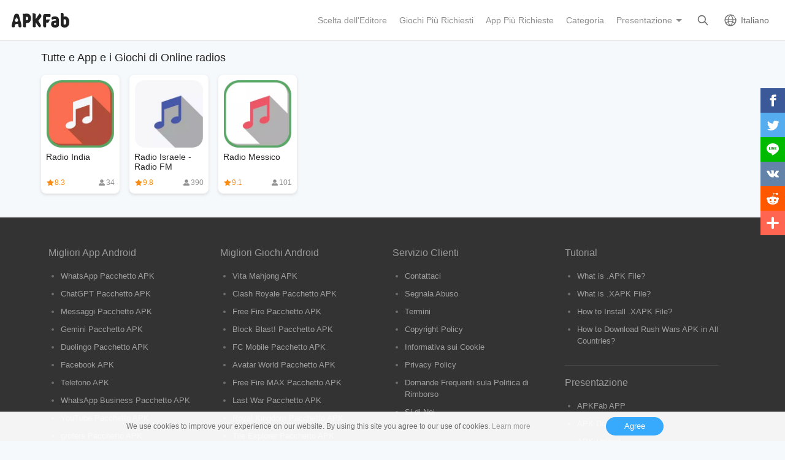

--- FILE ---
content_type: text/html; charset=UTF-8
request_url: https://apkfab.com/it/developer/Online%20radios
body_size: 6942
content:
<!DOCTYPE html>
<html lang="it-IT">
<head>
    <title>Online radios App e Giochi Android su APKFab</title>
    <meta name="description" content="Esplora app Android Online radios popolari e scarica gratis il file .APK Online radios su Android su APKFab.">
    <meta http-equiv="Content-Type" content="text/html; charset=utf-8">
    <meta name="csrf-token" content="QcWSjElTi7vEzMK7xZ2hyHa78cj5zQv3gCq1CZfJ">
    <meta name="referrer" content="unsafe-url">
    <meta name="viewport" content="width=device-width,initial-scale=1.0,minimum-scale=1.0,maximum-scale=1.0">
    <meta name="monetag" content="5c042e44f1774b9b2f9c72d665ccaf58">
    <meta property="og:type" content="website">
    <meta property="og:site_name" content="APKFab">
    <meta property="og:url" content="https://apkfab.com/it/developer/Online%20radios">
    <meta property="og:title" content="Online radios App e Giochi Android su APKFab">
    <meta property="og:image" content="https://apkfab.com/images/icon-512.png">
    <meta property="og:description" content="Esplora app Android Online radios popolari e scarica gratis il file .APK Online radios su Android su APKFab.">
    <link href="https://apkfab.com/favicon.ico" rel="shortcut icon">
    <link rel="canonical" href="https://apkfab.com/it/developer/Online%20radios">
    <link rel="alternate" href="https://apkfab.com/developer/Online%20radios" hreflang="x-default">
    <link rel="alternate" href="https://apkfab.com/developer/Online%20radios" hreflang="en">
    <link rel="alternate" href="https://apkfab.com/zh/developer/Online%20radios" hreflang="zh-Hant">
    <link rel="alternate" href="https://apkfab.com/jp/developer/Online%20radios" hreflang="ja">
    <link rel="alternate" href="https://apkfab.com/de/developer/Online%20radios" hreflang="de">
    <link rel="alternate" href="https://apkfab.com/it/developer/Online%20radios" hreflang="it-IT">
    <link rel="alternate" href="https://apkfab.com/es/developer/Online%20radios" hreflang="es-ES">
    <link rel="alternate" href="https://apkfab.com/ru/developer/Online%20radios" hreflang="ru-RU">
    <link rel="alternate" href="https://apkfab.com/br/developer/Online%20radios" hreflang="pt-BR">
    <link rel="stylesheet" href="https://apkfab.com/css/app.css?id=1e9ccdbb6cd8e7d2a717">
    <link rel="manifest" href="https://apkfab.com/manifest.json">
        <script>
        const percentage = 17;
        const uid = "a196422a-f528-11f0-a300-e604c5d157d1";
        const ad_percentage = 100;
        console.log('uid ', uid, ' percentage ', percentage, '  config ', ad_percentage);
    </script>
    <script async src="https://www.googletagmanager.com/gtag/js?id=G-2C8SKDWBPK"></script>
    <script>
        window.dataLayer = window.dataLayer || [];
        function gtag(){dataLayer.push(arguments);}
        gtag('js', new Date());
        gtag('config', 'G-2C8SKDWBPK');
    </script>
        <script async src="https://pagead2.googlesyndication.com/pagead/js/adsbygoogle.js?client=ca-pub-6856403849032290"
crossorigin="anonymous"></script>
    <script>
        (function() {
            const keyUserInteraction = '__first_interaction_type__';

            window.__firstInteractionType = localStorage.getItem(keyUserInteraction) || null;

            const interactionEventsConfig = [
                { name: 'click', target: document },
                { name: 'keydown', target: document },
                { name: 'mousemove', target: document },
                { name: 'touchstart', target: document, options: { passive: true } },
                { name: 'scroll', target: window, options: { passive: true } },
            ];

            function handleFirstInteraction(event) {
                if (window.__firstInteractionType) {
                return;
                }

                const eventType = event.type;

                window.__firstInteractionType = eventType;

                if (window._reporter) {
                    window._reporter.setPublicParams({
                        first_interaction: eventType,
                    });
                }

                localStorage.setItem(keyUserInteraction, eventType);

                removeInteractionListeners();
            }

            function attachInteractionListeners() {
                if (!window.__firstInteractionType) {
                interactionEventsConfig.forEach(({ name, target, options }) => {
                    target.addEventListener(name, handleFirstInteraction, options);
                });

                return;
                }

            }

            function removeInteractionListeners() {
                interactionEventsConfig.forEach(({ name, target, options }) => {
                target.removeEventListener(name, handleFirstInteraction, options);
                });
            }

            attachInteractionListeners();
        })();
    </script>
</head>
<body >
<header id="header" >
    <a href="https://apkfab.com/it" id="logo"></a>
    <div class="menu_box_big">
                    <div class="item">
                <div class="current-lang">Italiano</div>
                            <div class="item-option item-lang item-more" style="display: none">
                                    <a href="https://apkfab.com/developer/Online%20radios">English</a>
                                    <a href="https://apkfab.com/zh/developer/Online%20radios">繁體中文</a>
                                    <a href="https://apkfab.com/jp/developer/Online%20radios">日本語</a>
                                    <a href="https://apkfab.com/de/developer/Online%20radios">Deutsch</a>
                                    <a href="https://apkfab.com/it/developer/Online%20radios">Italiano</a>
                                    <a href="https://apkfab.com/es/developer/Online%20radios">Español</a>
                                    <a href="https://apkfab.com/ru/developer/Online%20radios">Pусский</a>
                                    <a href="https://apkfab.com/br/developer/Online%20radios">Português</a>
                                    <div class="clear"></div>
                </div>
                        </div>
                <a href="https://apkfab.com/it/search" class="item search-icon "></a>
        <div class="menu_box_menu left-menu">
            <a href="https://apkfab.com/it" class="item home"><span>Home</span></a>
            <a href="https://apkfab.com/it/editor-choice" class="item editor-choice"><span>Scelta dell'Editore</span></a>
                    <a href="https://apkfab.com/it/games" class="item games"><span>Giochi Più Richiesti</span></a>
            <a href="https://apkfab.com/it/apps" class="item apps"><span>App Più Richieste</span></a>
            <a href="https://apkfab.com/it/category" class="item category"><span>Categoria</span></a>
            <div class="item">
                <i class="triangle">Presentazione</i>
                <div class="item-option" style="display: none">
                    <a href="https://apkfab.com/it/pre-register" class="pre-register">Pre-Registrazione</a>
                    <a href="https://apkfab.com/it/on-sale" class="on-sale">Limited-Time Sale</a>
                    <a href="https://apkfab.com/it/free-apk-download" class="free-apk-download">APK Downloader</a>
                    <a href="https://apkfab.com/it/upload-apk-file" class="upload-apk">APK Upload</a>
                    <a href="https://apkfab.com/it/apk-downloader-browser-extension" class="browser-extension">Chrome Extension</a>
                    <a href="https://apkfab.com/it/apkfab/com.apkfab.hormes" class="xapk-manager">APKFab APP</a>
                </div>
            </div>
        </div>
        <button id="menu_button"></button>
    </div>
</header>
    <main class="container-fluid ">
        
        
            <div class="container content developer_list" style="padding-bottom: 20px;">
            <div class="big-title">Tutte e App e i Giochi di Online radios</div>
            <div class="list-template lists">
                <div class="list">
        <a href="https://apkfab.com/it/radio-india/com.worldradios.inde" title="Radio India">
            <div class="icon">
                <img src="https://apkfab.com/images/placeholder-img.png" data-src="https://image.winudf.com/v2/image1/Y29tLndvcmxkcmFkaW9zLmluZGVfaWNvbl8xNTY3MDAwMDg4XzA0Ng/icon.png?fakeurl=1&amp;h=240&amp;type=webp" class="lazy" alt="Radio India">
            </div>
            <div class="title">Radio India </div>
            <div class="other">
                            <span class="rating"><i></i>8.3</span>
                                            <span class="review"><i></i>34</span>
                        </div>
        </a>
    </div>
    <div class="list">
        <a href="https://apkfab.com/it/radio-israel/com.worldradios.israel" title="Radio Israele - Radio FM">
            <div class="icon">
                <img src="https://apkfab.com/images/placeholder-img.png" data-src="https://image.winudf.com/v2/image1/Y29tLndvcmxkcmFkaW9zLmlzcmFlbF9pY29uXzE1OTA0MDAxNTRfMDAx/icon.png?fakeurl=1&amp;h=240&amp;type=webp" class="lazy" alt="Radio Israele - Radio FM">
            </div>
            <div class="title">Radio Israele - Radio FM </div>
            <div class="other">
                            <span class="rating"><i></i>9.8</span>
                                            <span class="review"><i></i>390</span>
                        </div>
        </a>
    </div>
    <div class="list">
        <a href="https://apkfab.com/it/radio-mexico/com.worldradios.mexique" title="Radio Messico">
            <div class="icon">
                <img src="https://apkfab.com/images/placeholder-img.png" data-src="https://image.winudf.com/v2/image/Y29tLndvcmxkcmFkaW9zLm1leGlxdWVfaWNvbl8xNTIyMTUyNzM5XzAwMw/icon.png?fakeurl=1&amp;h=240&amp;type=webp" class="lazy" alt="Radio Messico">
            </div>
            <div class="title">Radio Messico </div>
            <div class="other">
                            <span class="rating"><i></i>9.1</span>
                                            <span class="review"><i></i>101</span>
                        </div>
        </a>
    </div>
            </div>
            <div class="LoadMore" style="display:none">
    <a href="javascript:void(0);" onclick="getMore();" class="LoadMoreBtn">Carica Altro</a>
    <a href="javascript:void(0);" style="display: none;" class="Loading">Caricamento…</a>
</div>
<div class="clear"></div>
        </div>
            <div class="clear"></div>
    </main>
<div id="footer">
    <div class="container">
        <div class="item">
            <div class="title">Migliori App Android</div>
            <ul class="item-ul">
                                <li>
                    <a href="https://apkfab.com/it/whatsapp-messenger/com.whatsapp" title="WhatsApp">
                        WhatsApp
                                                    Pacchetto APK
                                            </a>
                </li>
                                <li>
                    <a href="https://apkfab.com/it/chatgpt/com.openai.chatgpt" title="ChatGPT">
                        ChatGPT
                                                    Pacchetto APK
                                            </a>
                </li>
                                <li>
                    <a href="https://apkfab.com/it/messages/com.google.android.apps.messaging" title="Messaggi">
                        Messaggi
                                                    Pacchetto APK
                                            </a>
                </li>
                                <li>
                    <a href="https://apkfab.com/it/google-gemini/com.google.android.apps.bard" title="Gemini">
                        Gemini
                                                    Pacchetto APK
                                            </a>
                </li>
                                <li>
                    <a href="https://apkfab.com/it/duolingo-learn-languages-free/com.duolingo" title="Duolingo">
                        Duolingo
                                                    Pacchetto APK
                                            </a>
                </li>
                                <li>
                    <a href="https://apkfab.com/it/facebook/com.facebook.katana" title="Facebook">
                        Facebook
                                                    APK
                                            </a>
                </li>
                                <li>
                    <a href="https://apkfab.com/it/phone/com.google.android.dialer" title="Telefono">
                        Telefono
                                                    APK
                                            </a>
                </li>
                                <li>
                    <a href="https://apkfab.com/it/whatsapp-business/com.whatsapp.w4b" title="WhatsApp Business">
                        WhatsApp Business
                                                    Pacchetto APK
                                            </a>
                </li>
                                <li>
                    <a href="https://apkfab.com/it/youtube/com.google.android.youtube" title="YouTube">
                        YouTube
                                                    Pacchetto APK
                                            </a>
                </li>
                                <li>
                    <a href="https://apkfab.com/it/grofers-order-grocery-online/com.grofers.customerapp" title="grofers">
                        grofers
                                                    Pacchetto APK
                                            </a>
                </li>
                            </ul>
        </div>
        <div class="item">
            <div class="title">Migliori Giochi Android</div>
            <ul class="item-ul">
                                    <li>
                        <a href="https://apkfab.com/it/vita-mahjong-for-seniors/com.vitastudio.mahjong" title="Vita Mahjong">
                            Vita Mahjong
                                                            APK
                                                    </a>
                    </li>
                                    <li>
                        <a href="https://apkfab.com/it/clash-royale/com.supercell.clashroyale" title="Clash Royale">
                            Clash Royale
                                                            Pacchetto APK
                                                    </a>
                    </li>
                                    <li>
                        <a href="https://apkfab.com/it/garena-free-fire-anniversary/com.dts.freefireth" title="Free Fire">
                            Free Fire
                                                            Pacchetto APK
                                                    </a>
                    </li>
                                    <li>
                        <a href="https://apkfab.com/it/block-blast-adventure-master/com.block.juggle" title="Block Blast!">
                            Block Blast!
                                                            Pacchetto APK
                                                    </a>
                    </li>
                                    <li>
                        <a href="https://apkfab.com/it/fifa-soccer/com.ea.gp.fifamobile" title="FC Mobile">
                            FC Mobile
                                                            Pacchetto APK
                                                    </a>
                    </li>
                                    <li>
                        <a href="https://apkfab.com/it/avatar-world-games-for-kids/com.pazugames.avatarworld" title="Avatar World">
                            Avatar World
                                                            Pacchetto APK
                                                    </a>
                    </li>
                                    <li>
                        <a href="https://apkfab.com/it/garena-free-fire-max/com.dts.freefiremax" title="Free Fire MAX">
                            Free Fire MAX
                                                            Pacchetto APK
                                                    </a>
                    </li>
                                    <li>
                        <a href="https://apkfab.com/it/last-war-survival-game/com.fun.lastwar.gp" title="Last War">
                            Last War
                                                            Pacchetto APK
                                                    </a>
                    </li>
                                    <li>
                        <a href="https://apkfab.com/it/royal-kingdom/com.dreamgames.royalkingdom" title="Royal Kingdom">
                            Royal Kingdom
                                                            Pacchetto APK
                                                    </a>
                    </li>
                                    <li>
                        <a href="https://apkfab.com/it/tile-explorer-triple-match/com.oakever.tiletrip" title="Tile Explorer">
                            Tile Explorer
                                                            Pacchetto APK
                                                    </a>
                    </li>
                            </ul>
        </div>
        <div class="item">
            <div class="title">Servizio Clienti</div>
            <ul class="item-ul">
                <li>
                    <a href="https://apkfab.com/it/contact-us" title="Contattaci">Contattaci</a>
                </li>
                <li>
                    <a href="https://apkfab.com/it/report" title="Segnala Abuso" rel="nofollow">Segnala Abuso</a>
                </li>
                <li>
                    <a href="https://apkfab.com/it/terms" title="Termini">Termini</a>
                </li>
                <li>
                    <a href="https://apkfab.com/it/copyright-policy" title="Copyright Policy">Copyright Policy</a>
                </li>
                <li>
                    <a href="https://apkfab.com/it/cookie-policy" title="Informativa sui Cookie">Informativa sui Cookie</a>
                </li>
                <li>
                    <a href="https://apkfab.com/it/privacy-policy" title="Privacy Policy">Privacy Policy</a>
                </li>
                <li>
                    <a href="https://apkfab.com/it/refund-faqs" title="Domande Frequenti sula Politica di Rimborso">Domande Frequenti sula Politica di Rimborso</a>
                </li>
                <li>
                    <a href="https://apkfab.com/it/about-us" title="Si di Noi">Si di Noi</a>
                </li>
            </ul>
        </div>
        <div class="item">
            <div class="title">Tutorial</div>
            <ul class="item-ul">
                <li>
                    <a href="https://apkfab.com/it/how-to-install-apk-xapk" title="What is .APK File?">What is .APK File?</a>
                </li>
                <li>
                    <a href="https://apkfab.com/it/how-to-install-apk-xapk" title="What is .XAPK File?">What is .XAPK File?</a>
                </li>
                <li>
                    <a href="https://apkfab.com/it/how-to-install-apk-xapk#tutorial" title="How to Install .XAPK File?">How to Install .XAPK File?</a>
                </li>
                <li>
                    <a href="https://apkfab.com/it/how-to-install-rush-wars-xapk" title="Download Rush Wars XAPK on Android">How to Download Rush Wars APK in All Countries?</a>
                </li>
            </ul>
            <div class="title discover">Presentazione</div>
            <ul class="item-ul">
                <li>
                    <a href="https://apkfab.com/it/apkfab/com.apkfab.hormes" title="APKFab APP">APKFab APP</a>
                </li>
                <li>
                    <a href="https://apkfab.com/it/free-apk-download" title="APK Downloader">APK Downloader</a>
                </li>
                <li>
                    <a href="https://apkfab.com/it/upload-apk-file" title="APK Upload">APK Upload</a>
                </li>
                                <li>
                    <a href="https://apkfab.com/it/toptens" title="Primi Dieci">Primi Dieci</a>
                </li>
            </ul>
            <div class="clear"></div>
        </div>
        <div class="footer-bottom">
            © 2026 APKFab Tutti i diritti riservati.<br />APKFab.com NON è associato o affiliato in alcun modo a Google, Google Play o Android. Android è un marchio di Google Inc. Google Play e il logo di Google Play sono marchi di Google LLC.        </div>
    </div>

    <div class="cookie-notice-container" style="display: none">
        <div class="container">
            We use cookies to improve your experience on our website. By using this site you agree to our use of cookies. <a href="/privacy-policy" class="agree-cookies">Learn more</a> <button class="agree-cookies">Agree</button>
        </div>
    </div>
    <div class="tip-extension" style="display: none">
        <div class="tip-extension-box">
            <div class="text">
                <img src="/images/icon/icon-128.png" height="80" width="80" alt=""/>
                <p class="title">APK Downloader - Google Chrome Extension</p>
                <p>Download free APK and OBB file safely from Google Play Store Without an Account</p>
                <a href="https://chrome.google.com/webstore/detail/apk-downloader/glngapejbnmnicniccdcemghaoaopdji" rel="nofollow" target="_blank" class="button">Add to Chrome</a>
                <button class="button cancel">Cancel</button>
            </div>
            <button class="button cancel">X</button>
        </div>
    </div>
    <div class="share-right share">
    <ul>
        <li>
            <a class="share-fb social_share" data-type="fb">
                <span class="icon"></span>
            </a>
        </li>
        <li>
            <a class="share-twitter social_share" data-type="twitter">
                <span class="icon"></span>
            </a>
        </li>
        <li>
            <a class="share-line social_share" data-type="line">
                <span class="icon"></span>
            </a>
        </li>
        <li>
            <a class="share-vk social_share" data-type="vk">
                <span class="icon"></span>
            </a>
        </li>
        <li>
            <a class="share-reddit social_share" data-type="reddit">
                <span class="icon"></span>
            </a>
        </li>
        <li>
            <a class="share-more share">
                <span class="icon"></span>
                <span class="text">More</span>
            </a>
        </li>
    </ul>
</div>
<button class="share-button share-icon"></button>
<div class="small-share share" style="display: none">
    <a class="share-fb social_share" data-type="fb">
        <span class="icon"></span>
        <span class="text">Facebook</span>
    </a>
    <a class="share-twitter social_share" data-type="twitter">
        <span class="icon"></span>
        <span class="text">Twitter</span>
    </a>
    <a class="share-line social_share" data-type="line">
        <span class="icon"></span>
        <span class="text">Line.me</span>
    </a>
    <a class="share-vk social_share" data-type="vk">
        <span class="icon"></span>
        <span class="text">Vkontakte</span>
    </a>
    <a class="share-reddit social_share" data-type="reddit">
        <span class="icon"></span>
        <span class="text">Reddit</span>
    </a>
    <a class="share-more">
        <span class="icon"></span>
        <span class="text">More</span>
    </a>
</div>
<div class="other-share share" style="display: none;">
    <div class="other-share-main">
        <div class="title">Condividi</div>
        <div class="subtitle">Condividi questa pagina con i tuoi amici se la trovi utile</div>
        <div class="list">
            <a class="share-fb social_share" data-type="fb">
                <span class="icon"></span>
                <span class="text">Facebook</span>
            </a>
            <a class="share-twitter social_share" data-type="twitter">
                <span class="icon"></span>
                <span class="text">Twitter</span>
            </a>
            <a class="share-line social_share" data-type="line">
                <span class="icon"></span>
                <span class="text">Line.me</span>
            </a>
            <a class="share-vk social_share" data-type="vk">
                <span class="icon"></span>
                <span class="text">Vkontakte</span>
            </a>
            <a class="share-reddit social_share" data-type="reddit">
                <span class="icon"></span>
                <span class="text">Reddit</span>
            </a>
            <a class="share-pinterest social_share" data-type="pinterest">
                <span class="icon"></span>
                <span class="text">Pinterest</span>
            </a>
            <a class="share-whatsapp social_share" data-type="whatsapp">
                <span class="icon"></span>
                <span class="text">WhatsApp</span>
            </a>
            <a class="share-e social_share" data-type="email">
                <span class="icon"></span>
                <span class="text">Email</span>
            </a>
        </div>
    </div>
</div>
</div>
<script type="text/javascript" src="https://apkfab.com/js/lazyload.min.js"></script>
<script type="text/javascript" src="https://apkfab.com/js/app.js?id=e19997b4ff1d1269dd24"></script>
    <script type="text/javascript" src="https://apkfab.com/js/jsshare.js?v=2"></script>
<script type="text/javascript">
    if ('serviceWorker' in navigator) {
        navigator.serviceWorker.register('/sw.js')
            .then(function (registration) {
                console.log('Service Worker registration successful with scope: ',
                    registration.scope);
            })
            .catch(function (err) {
                console.log('Service Worker registration failed: ', err);
            });
        window.addEventListener('beforeinstallprompt', function (e) {
            e.userChoice.then(function (choiceResult) {
            });
        });
    }
</script>
<script type="text/javascript" src="https://apkfab.com/js/fingerprint2.min.js"></script>
    <script type="text/javascript">
        var apkfab_analyse = '[base64]';
        var url = 'https://apkfab.com/api/analytics';
        if (apkfab_analyse && url) {
            if (window.requestIdleCallback) {
                requestIdleCallback(() => {
                    createFingerprint()
                })
            } else {
                setTimeout(() => {
                    createFingerprint()
                }, 500)
            }
        }
        function createFingerprint() {
            Fingerprint2.get(function (components) {
                var values = components.map(function (component) {
                    return component.value
                })
                var hash = Fingerprint2.x64hash128(values.join(''), 31)
                $.ajax({
                    type: 'POST',
                    url: url + '?finger=' + hash,
                    dataType: 'json',
                    data: {'apkfab_analyse': apkfab_analyse}
                })
            })
        }
    </script>
<script type="text/javascript" src="https://apkfab.com/js/dt_sdk.js"></script>
<script type="text/javascript">
    window.$ && $(function() {
        $('html').attr('dt-params', 'scene=3400');
        $('html').attr('dt-pgid', 'home');
        $('body').attr('dt-eid', 'scene');
        $('body').attr('data-params', 'scene=3400');
        $('body').attr('dt-imp-once', 'true');

        var sharedAttributes = {
            'dt-imp-once': true,
            'dt-imp-end-ignore': true,
            'dt-send-beacon': true,
        };
        var elements = [
            {
                selector: '.tip-extension-box',
                additionalAttributes: {
                    'dt-eid': 'card',
                    'dt-clck-ignore': true,
                    'dt-params': 'model_type=1323&module_name=export_pop&position=1',
                },
            },
            {
                selector: '.tip-extension-box .text a.button',
                additionalAttributes: {
                    'dt-eid': 'install_button',
                    'dt-params': 'model_type=1323&module_name=export_pop&small_position=1',
                },
            },
            {
                selector: '.tip-extension-box .text button.cancel',
                additionalAttributes: {
                    'dt-eid': 'cancel_button',
                    'dt-params': 'model_type=1323&module_name=export_pop&small_position=2',
                },
            },
            {
                selector: '.tip-extension-box > button.cancel',
                additionalAttributes: {
                    'dt-eid': 'close_button',
                    'dt-params': 'model_type=1323&module_name=export_pop&small_position=1',
                },
            },
        ];

        for (var i = 0; i < elements.length; i++) {
            var element = elements[i];
            var $element = $(element.selector);
            var attributes = $.extend({}, sharedAttributes, element.additionalAttributes);

            for (var attributeName in attributes) {
                if (attributes.hasOwnProperty(attributeName)) {
                    $element.attr(attributeName, attributes[attributeName]);
                }
            }
        }

        window.reportDtConfig = {
            use_datahub: true,
            use_es: Math.random() < 0.05
        };

       if (window.UniversalReport) {
            var reporter = new UniversalReport({
                channel: "beacon",
                beacon: "0WEB0LVBWN4I5OWR",
                publicParams: {
                    bizid: 'apkfab',
                    sub_bizid: 'h5',
                    first_interaction: window.__firstInteractionType || '',
                },
            });

            function handleDownloadClick($element) {
                var $this = $element;
                reporter.reportEvent && reporter.reportEvent({
                    eventName: 'AppStartDownload',
                    businessParams: {
                        package_name: $this.data('dt-package-name'),
                        version_code: $this.data('dt-version-code'),
                        file_size: $this.data('dt-file-size'),
                        small_position: 1,
                        apk_download_id: String(Math.random()).split('.')[1],
                        module_name: 'normal_download',
                    },
                    isSendBeacon: false,
                });
            }

            $('.dt-download-page .download_button_box a.down_btn').click(function () {
                handleDownloadClick($(this));
            });

            $('.dt-info-download-page .down_box .down').click(function () {
                handleDownloadClick($(this));
            });

            window._reporter = reporter;
       };
    });
</script>
</body>
</html>


--- FILE ---
content_type: text/html; charset=utf-8
request_url: https://www.google.com/recaptcha/api2/aframe
body_size: 267
content:
<!DOCTYPE HTML><html><head><meta http-equiv="content-type" content="text/html; charset=UTF-8"></head><body><script nonce="nABqfQkOOMLMYQlgdUC2Yg">/** Anti-fraud and anti-abuse applications only. See google.com/recaptcha */ try{var clients={'sodar':'https://pagead2.googlesyndication.com/pagead/sodar?'};window.addEventListener("message",function(a){try{if(a.source===window.parent){var b=JSON.parse(a.data);var c=clients[b['id']];if(c){var d=document.createElement('img');d.src=c+b['params']+'&rc='+(localStorage.getItem("rc::a")?sessionStorage.getItem("rc::b"):"");window.document.body.appendChild(d);sessionStorage.setItem("rc::e",parseInt(sessionStorage.getItem("rc::e")||0)+1);localStorage.setItem("rc::h",'1768821534081');}}}catch(b){}});window.parent.postMessage("_grecaptcha_ready", "*");}catch(b){}</script></body></html>

--- FILE ---
content_type: text/plain
request_url: https://svibeacon.onezapp.com/analytics/v2_upload?appkey=0WEB0LVBWN4I5OWR
body_size: 97
content:
{"result": 200, "srcGatewayIp": "52.14.146.136", "serverTime": "1768821533650", "msg": "success"}

--- FILE ---
content_type: text/plain
request_url: https://svibeacon.onezapp.com/analytics/v2_upload?appkey=0WEB0LVBWN4I5OWR
body_size: 97
content:
{"result": 200, "srcGatewayIp": "52.14.146.136", "serverTime": "1768821533444", "msg": "success"}

--- FILE ---
content_type: text/plain
request_url: https://svibeacon.onezapp.com/analytics/v2_upload?appkey=0WEB0LVBWN4I5OWR
body_size: 97
content:
{"result": 200, "srcGatewayIp": "52.14.146.136", "serverTime": "1768821533825", "msg": "success"}

--- FILE ---
content_type: text/plain
request_url: https://svibeacon.onezapp.com/analytics/v2_upload?appkey=0WEB0LVBWN4I5OWR
body_size: 97
content:
{"result": 200, "srcGatewayIp": "52.14.146.136", "serverTime": "1768821533615", "msg": "success"}